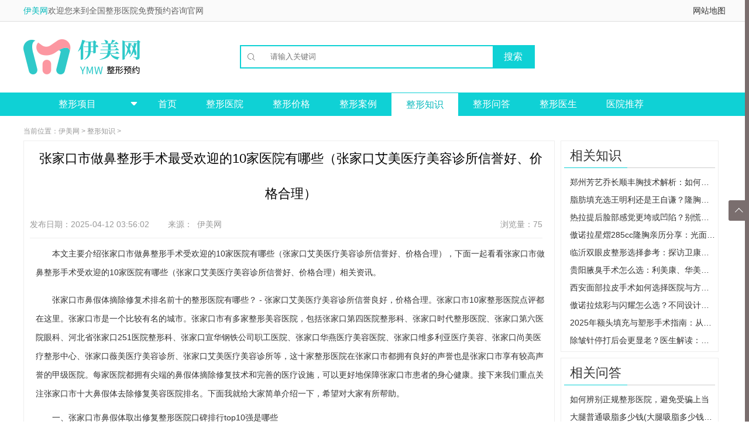

--- FILE ---
content_type: text/html
request_url: https://zhengxinmeirong.com/zhishi/130818.html
body_size: 13191
content:
<!DOCTYPE html>
<html lang="en">
<head>
    <meta charset="UTF-8">
	<meta http-equiv="Cache-Control" content="no-transform" />
	<meta http-equiv="Cache-Control" content="no-siteapp" />	
	<title>张家口市做鼻整形手术最受欢迎的10家医院有哪些（张家口艾美医疗美容诊所信誉好、价格合理） - 伊美网</title>
	<link rel="alternate" media="only screen and(max-width: 640px)" href="https://m.zhengxinmeirong.com/zhishi/130818.html">
	<meta name="mobile-agent" content="format=html5;url=http://m.zhengxinmeirong.com/zhishi/130818.html">	
	<meta name="keywords" content="张家口,医院,整形,美容,医疗" />
	<meta name="description" content="本文主要介绍张家口市做鼻整形手术受欢迎的10家医院有哪些（张家口艾美医疗美容诊所信誉好、价格合理），下面一起看看张家口市做鼻整形手术受欢迎的10家医院有哪些（张家口艾美" />
    <link rel="stylesheet" href="/css/base.css">
    <link rel="stylesheet" href="/css/iconfont.css">
    <link rel="stylesheet" href="/css/l_mr.css">
    <link rel="stylesheet" href="/css/top_bottom.css">
	<link rel="stylesheet" type="text/css" href="/css/new.css"/>
	
<!--tongji-->	
<script>
var _hmt = _hmt || [];
(function() {
  var hm = document.createElement("script");
  hm.src = "https://hm.baidu.com/hm.js?797326843c55f85c4cf001ce7f1bdc0f";
  var s = document.getElementsByTagName("script")[0]; 
  s.parentNode.insertBefore(hm, s);
})();
</script>
<!--tongji-->
<!--toutiao-->	
<script>
(function(){
var el = document.createElement("script");
el.src = "https://lf1-cdn-tos.bytegoofy.com/goofy/ttzz/push.js?8a13ddc63257f2bca7daa3963ca6cc666e209d74d6fcc4bf186b103c15fa43bedb92f43d4b1c8ff14071b55e1e71da09d918f66d1949fb3b81012c4e4e9e4a34644f149b0c276c07ebf664bf3622e408";
el.id = "ttzz";
var s = document.getElementsByTagName("script")[0];
s.parentNode.insertBefore(el, s);
})(window)
</script>
<!--toutiao-->	

<script> (function(){if(navigator.userAgent.match(/(phone|pad|pod|iPhone|iPod|ios|iPad|Android|BlackBerry)/i)){window.location.href="https://m.zhengxinmeirong.com/zhishi/130818.html";}})();
</script>

</head>
<body>
<div>
<div class="f-top clearfix">
    <div class="f-headbg">
        <div class="header_top cen1200">
            <div class="lef">
                <span>
                    <a href="/" title="伊美网" style="color:#06babc;">伊美网</a>欢迎您来到全国整形医院免费预约咨询官网
                </span>
            </div>
            <div class="rig">
                <ul>                  
					<li><a href="/map/" target="_blank" >网站地图</a></li>
                </ul>
            </div>
        </div>
    </div>
	
    <div class="f-head2 clearfix">
        <a href="/" title="伊美整形网" class="fl"><img src="/images/logo1.png" alt="伊美整形网"/></a>
        <div class="fl f-style1 cp">
        </div>
        <div class="f-style3 fl clearfix mt30px relative">
            <form action="https://www.zhengxinmeirong.com/plus/search.php" >
                <div class="relative clearfix f-input-on">

					<span class="iconfont1">&#xe603;</span>
                    <input type="submit" value='搜索' class="f-style4 cp tc" name="sub">
                    <input type="text" placeholder="请输入关键词" name="keyword" autocomplete="off" class="f-style2 pl25px" id="bdcsMain"/>

                </div>
			
			<!--				
                <ul class="f-datalist none">
                    <li><a href="/searho/丰胸.html" target="_blank" title="丰胸">丰胸</a></li>
                    <li><a href="/searho/瘦腿.html" target="_blank" title="瘦腿">瘦腿</a></li>
                    <li><a href="/searho/隆鼻.html" target="_blank" title="隆鼻">隆鼻</a></li>
                    <li><a href="/searho/丰臀.html" target="_blank" title="丰臀">丰臀</a></li>
                    <li><a href="/searho/双眼皮.html" target="_blank" title="双眼皮">双眼皮</a></li>
                </ul>-->
            </form>
            <!--
            <p class="f-style6">
                <a href="" target="_blank" title="" class=""></a>
                <a href="" target="_blank" title=""></a>
            </p>-->
        </div>

	
    </div><!--f-head2 End-->

    <div class="f-navbg">
        <div class="f-nav clearfix">
            <div class="fl f-h3 f-nav-2">
                <a href="/project/" style="color: #ffffff">
                    <span class="tc block clearfix">
                        整形项目
						<span class="iconfont2">&#xe600;</span>
                    </span>
                </a>
<ul class="f-list1">
				    <!--眼部整形-->
                    <li>
                        <a target="_blank" href="/eye/" title="眼部整形" class="block f-list-a">
                            <img src="/images/f-yanjing.png" height="20px" alt="眼部整形" style="vertical-align: middle;">眼部整形<span class="fc fr pr15px">></span>
                        </a>
                        <div class="f-nav2">
                            <div class="fl f-nav2-l">
                                <p class="f-style8 clearfix">
                                        <a target="_blank" href="/eye/doueye/" title="双眼皮">
                                            <span class="block f-style7 pl20px pt20px fl">双眼皮</span>
                                        </a>
                                </p>
                                    <p class="f-style9">
                                        <a href="/eye/doueye/maixian/" title="埋线双眼皮">埋线双眼皮</a>
										<a href="/eye/doueye/quanqie/" title="全切双眼皮">全切双眼皮</a>                                    
									</p>
									
                                <p class="f-style8 clearfix">
                                        <a target="_blank" href="/eye/canthus/" title="开眼角">
                                            <span class="block f-style7 pl20px pt20px fl">开眼角</span>
                                        </a>
                                </p>
                                    <p class="f-style9">
                                        <a href="/eye/canthus/nei/" title="开内眼角">开内眼角</a>
										<a href="/eye/canthus/wai/" title="开外眼角">开外眼角</a>                                    
									</p>        

                                <p class="f-style8 clearfix">
                                        <a target="_blank" href="/eye/pouch/" title="去眼袋">
                                            <span class="block f-style7 pl20px pt20px fl">去眼袋</span>
                                        </a>
                                </p>
                                    <p class="f-style9">
                                        <a href="/eye/pouch/waiqie/" title="外切去眼袋">外切去眼袋</a>
										<a href="/eye/pouch/neiqie/" title="内切去眼袋">内切去眼袋</a>    
                                        <a href="/eye/pouch/jiguang/" title="激光去眼袋">激光去眼袋</a> 										
									</p>  									
							</div>
                        </div>
                    </li>
					<!--鼻部整形-->
                    <li>
                        <a target="_blank" href="/nose/" title="鼻部整形" class="block f-list-a">
                            <img src="/images/f-bizi.png"  height="20px" alt="鼻部整形" style="vertical-align: middle;">鼻部整形<span class="fc fr pr15px">></span>
                        </a>
                        <div class="f-nav2">
                            <div class="fl f-nav2-l">
                                <p class="f-style8 clearfix">
                                        <a target="_blank" href="/nose/rhinoplty/" title="隆鼻">
                                            <span class="block f-style7 pl20px pt20px fl">隆鼻</span>
                                        </a>
                                </p>
                                    <p class="f-style9">
                                        <a href="/nose/rhinoplty/pengti/"     title="膨体隆鼻">膨体隆鼻</a>
                                        <a href="/nose/rhinoplty/guijiao/"    title="硅胶隆鼻">硅胶隆鼻</a>
										<a href="/nose/rhinoplty/ziti/"       title="自体软骨隆鼻">自体软骨隆鼻</a>
										<a href="/nose/rhinoplty/boliaosuan/" title="玻尿酸注射隆鼻">玻尿酸注射隆鼻</a>
									</p>
							</div>
                        </div>
                    </li>
					
					<!--胸部整形-->
                    <li>
                        <a target="_blank" href="/chest/" title="胸部整形" class="block f-list-a">
                            <img src="/images/f-daxiong.png"  height="20px" alt="胸部整形" style="vertical-align: middle;">胸部整形<span class="fc fr pr15px">></span>
                        </a>
                        <div class="f-nav2">
						
                            <div class="fl f-nav2-l">
                                <p class="f-style8 clearfix">
                                        <a target="_blank" href="/chest/humpingbreast/" title="隆胸">
                                            <span class="block f-style7 pl20px pt20px fl">隆胸</span>
                                        </a>
                                </p>
                                    <p class="f-style9">
                                        <a href="/chest/humpingbreast/jiati/" title="假体隆胸">假体隆胸</a>
										<a href="/chest/humpingbreast/ziti/"  title="自体脂肪隆胸">自体脂肪隆胸</a>
									</p>

							

                                <p class="f-style8 clearfix">
                                        <a target="_blank" href="/chest/xiachui/" title="乳房下垂矫正">
                                            <span class="block f-style7 pl20px pt20px fl">乳房下垂矫正</span>
                                        </a>
                                </p>
                                    <p class="f-style9">
                                        <a href="/chest/xiachui/xiufu/" title="乳房下垂矫正修复">乳房下垂矫正修复</a>
									</p>



                                <p class="f-style8 clearfix">
                                        <a target="_blank" href="/chest/suoxiao/" title="巨乳缩小">
                                            <span class="block f-style7 pl20px pt20px fl">巨乳缩小</span>
                                        </a>
                                </p>
                                    <p class="f-style9">
                                        <a href="/chest/suoxiao/xiufu/" title="巨乳缩小失败修复">巨乳缩小失败修复</a>
										<a href="/chest/suoxiao/chouzhi/" title="抽脂缩小巨乳">抽脂缩小巨乳</a>
									</p>



                                <p class="f-style8 clearfix">
                                        <a target="_blank" href="/chest/polymastie/" title="去副乳">
                                            <span class="block f-style7 pl20px pt20px fl">去副乳</span>
                                        </a>
                                </p>
                                    <p class="f-style9">
                                        <a href="/chest/polymastie/xiufu/" title="去副乳失败修复">去副乳失败修复</a>
										<a href="/chest/polymastie/xizhi/" title="吸脂去副乳">吸脂去副乳</a>
									</p>
							</div>	
							
                        </div>
                    </li>					

					<!--面部轮廓-->
                    <li>
                        <a target="_blank" href="/face/" title="面部整形" class="block f-list-a">
                            <img src="/images/f-shoulian.png"  height="20px" alt="面部整形" style="vertical-align: middle;">面部整形<span class="fc fr pr15px">></span>
                        </a>
                        <div class="f-nav2">
                            <div class="fl f-nav2-l">
                                <p class="f-style8 clearfix">
                                        <a target="_blank" href="/face/thinface/" title="瘦脸">
                                            <span class="block f-style7 pl20px pt20px fl">瘦脸</span>
                                        </a>
                                </p>
                                    <p class="f-style9">
                                        <a href="/face/thinface/shoulianzhen/" title="瘦脸针">瘦脸针</a>
                                        <a href="/face/thinface/xizhi/"        title="吸脂瘦脸">吸脂瘦脸</a>
										<a href="/face/thinface/mogu/"         title="磨骨瘦脸">磨骨瘦脸</a>
										<a href="/face/thinface/rongzhi/"      title="溶脂瘦脸">溶脂瘦脸</a>
										<a href="/face/thinface/qujiazhidian/" title="去颊脂垫">去颊脂垫</a>
										<a href="/face/thinface/xiufu/"        title="瘦脸失败修复">瘦脸失败修复</a>
									</p>

							

                                <p class="f-style8 clearfix">
                                        <a target="_blank" href="/face/forehead/" title="丰额头">
                                            <span class="block f-style7 pl20px pt20px fl">丰额头</span>
                                        </a>
                                </p>
                                    <p class="f-style9">
                                        <a href="/face/forehead/jiati/"      title="假体丰额头">假体丰额头</a>
                                        <a href="/face/forehead/ziti/"       title="自体脂肪丰额头">自体脂肪丰额头</a>
										<a href="/face/forehead/boliaosuan/" title="玻尿酸丰额头">玻尿酸丰额头</a>
									</p>
	

                                <p class="f-style8 clearfix">
                                        <a target="_blank" href="/face/applemuscle/" title="丰苹果肌">
                                            <span class="block f-style7 pl20px pt20px fl">丰苹果肌</span>
                                        </a>
                                </p>
                                    <p class="f-style9">
                                        <a href="/face/applemuscle/ziti/"       title="自体脂肪丰苹果肌">自体脂肪丰苹果肌</a>
                                        <a href="/face/applemuscle/boliaosuan/" title="玻尿酸丰苹果肌">玻尿酸丰苹果肌</a>
									</p>


                                <p class="f-style8 clearfix">
                                        <a target="_blank" href="/face/chin/" title="减双下巴">
                                            <span class="block f-style7 pl20px pt20px fl">减双下巴</span>
                                        </a>
                                </p>
                                    <p class="f-style9">
                                        <a href="/face/chin/jiati/"       title="假体垫下巴">假体垫下巴</a>
										<a href="/face/chin/boliaosuan/"  title="玻尿酸垫下巴">玻尿酸垫下巴</a>
										<a href="/face/chin/ziti/"        title="自体脂肪隆下巴">自体脂肪隆下巴</a>
										<a href="/face/chin/jiaozheng/"   title="下巴矫正">下巴矫正</a>
										<a href="/face/chin/xizhi/"       title="下巴吸脂">下巴吸脂</a>
										<a href="/face/chin/jiguang/"     title="激光溶脂减下巴">激光溶脂减下巴</a>
										<a href="/face/chin/xiufu/"       title="减双下巴失败修复">减双下巴失败修复</a>
									</p>
							</div>
							
                        </div>
                    </li>
					<!--吸脂塑形-->
                    <li>
                        <a target="_blank" href="/bodycare/" title="吸脂塑形" class="block f-list-a">
                            <img src="/images/f-fengtun.png"  height="20px" alt="吸脂塑形" style="vertical-align: middle;">吸脂塑形<span class="fc fr pr15px">></span>
                        </a>
                        <div class="f-nav2">
                            <div class="fl f-nav2-l">

                                <p class="f-style8 clearfix">
                                        <a target="_blank" href="/bodycare/beibu/" title="背部吸脂">
                                            <span class="block f-style7 pl20px pt20px fl">背部吸脂</span>
                                        </a>
                                </p>

                                <p class="f-style8 clearfix">
                                        <a target="_blank" href="/bodycare/datui/" title="大腿吸脂">
                                            <span class="block f-style7 pl20px pt20px fl">大腿吸脂</span>
                                        </a>
                                </p>	

                                <p class="f-style8 clearfix">
                                        <a target="_blank" href="/bodycare/xiaotui/" title="小腿吸脂">
                                            <span class="block f-style7 pl20px pt20px fl">小腿吸脂</span>
                                        </a>
                                </p>

                                <p class="f-style8 clearfix">
                                        <a target="_blank" href="/bodycare/shoubi/" title="手臂吸脂">
                                            <span class="block f-style7 pl20px pt20px fl">手臂吸脂</span>
                                        </a>
                                </p>

                                <p class="f-style8 clearfix">
                                        <a target="_blank" href="/bodycare/fubu/" title="腹部吸脂">
                                            <span class="block f-style7 pl20px pt20px fl">腹部吸脂</span>
                                        </a>
                                </p>
								
                                <p class="f-style8 clearfix">
                                        <a target="_blank" href="/bodycare/tunbu/" title="臀部吸脂">
                                            <span class="block f-style7 pl20px pt20px fl">臀部吸脂</span>
                                        </a>
                                </p>
																
							</div>
							
                        </div>
                    </li>						
					<!--毛发移植-->
                    <li>
                        <a target="_blank" href="/hair/" title="毛发" class="block f-list-a">
                            <img src="/images/f-toufa.png"  height="20px" alt="毛发" style="vertical-align: middle;">毛发<span class="fc fr pr15px">></span>
                        </a>
                        <div class="f-nav2">
                            <div class="fl f-nav2-l">
                                <p class="f-style8 clearfix">
                                        <a target="_blank" href="/hair/cure/" title="治疗脱发">
                                            <span class="block f-style7 pl20px pt20px fl">治疗脱发</span>
                                        </a>
                                </p>
                                    <p class="f-style9">
                                        <a href="/hair/cure/toufa/"     title="头发种植">头发种植</a>
									</p>
                                <p class="f-style8 clearfix">
                                        <a target="_blank" href="/hair/body/" title="身体毛发种植">
                                            <span class="block f-style7 pl20px pt20px fl">身体毛发种植</span>
                                        </a>
                                </p>
                                    <p class="f-style9">
                                        <a href="/hair/body/simi/"     title="私密毛发种植">私密毛发种植</a>
										<a href="/hair/body/xiongmao/"     title="胸毛种植">胸毛种植</a>
									</p>									
                                <p class="f-style8 clearfix">
                                        <a target="_blank" href="/hair/face/" title="面部毛发种植">
                                            <span class="block f-style7 pl20px pt20px fl">面部毛发种植</span>
                                        </a>
                                </p>
                                    <p class="f-style9">
                                        <a href="/hair/face/jiemao/"     title="睫毛种植">睫毛种植</a>
										<a href="/hair/face/meimao/"     title="眉毛种植">眉毛种植</a>
										<a href="/hair/face/huxu/"     title="胡须种植">胡须种植</a>
										<a href="/hair/face/fajixian/"     title="发际线种植">发际线种植</a>
										<a href="/hair/face/binjiao/"     title="鬓角种植">鬓角种植</a>
										<a href="/hair/face/meirenjian/"     title="美人尖种植">美人尖种植</a>
									</p>		
                                <p class="f-style8 clearfix">
                                        <a target="_blank" href="/hair/lose/" title="脱毛">
                                            <span class="block f-style7 pl20px pt20px fl">脱毛</span>
                                        </a>
                                </p>
                                    <p class="f-style9">
                                        <a href="/hair/lose/jiguang/"     title="激光脱毛">激光脱毛</a>
										<a href="/hair/lose/bingdian/"    title="冰点脱毛">冰点脱毛</a>
									</p>									
							</div>
                        </div>
                    </li>	

					<!--磨骨削骨-->
                    <li>
                        <a target="_blank" href="/mogu/" title="磨骨削骨" class="block f-list-a">
                            <img src="/images/f-shoulian.png"  height="20px" alt="磨骨削骨" style="vertical-align: middle;">磨骨削骨<span class="fc fr pr15px">></span>
                        </a>
                        <div class="f-nav2">
                            <div class="fl f-nav2-l">
							</div>
                        </div>
                    </li>					
     
				</ul>
            </div>
            <ul class="fl f-nav1 clearfix ul_li">
				<li><a class="" href="/" title="伊美网">首页</a></li>
				  
				   <li><a class="" href='https://www.zhengxinmeirong.com/hospital/'>整形医院</a></li>
				  
				   <li><a class="" href='https://www.zhengxinmeirong.com/price/'>整形价格</a></li>
				  
				   <li><a class="" href='https://www.zhengxinmeirong.com/anli/'>整形案例</a></li>
				  <li><a href='https://www.zhengxinmeirong.com/zhishi/' class='f-navcurrent'>整形知识</a></li>
				   <li><a class="" href='https://www.zhengxinmeirong.com/wenda/'>整形问答</a></li>
				  
				   <li><a class="" href='https://www.zhengxinmeirong.com/doctor/'>整形医生</a></li>
				  
				<li><a class="" href='/tuijian/'>医院推荐</a></li> 
        <!--    <li><a href="javascript:;" id="mqBtn" class="mqBtn" rel="nofollow">预约咨询</a></li>-->
            </ul>
        </div>
    </div>
</div>     
<!--开始-->	
    <div id="l-hospital" class="clearfix">
        <div class="l-content l-encyclo clearfix mt10px">
            <p class="l-place f12px light-gray lh30px pl15px">当前位置：<a href='/'>伊美网</a> > <a href='https://www.zhengxinmeirong.com/zhishi/'>整形知识</a> > </p>

            <div class="l-left l-ency_detail_left clearfix fl pl10px pr10px mr10px border">
			
                <h1 class="lh60px f22px black pl5px clearfix tc">张家口市做鼻整形手术最受欢迎的10家医院有哪些（张家口艾美医疗美容诊所信誉好、价格合理）</h1>
				
                <div class="l-aside clearfix ml10px mr10px border-b f12x light-gray lh45px l-collect-js">
                    <span class="fl">发布日期：2025-04-12 03:56:02&nbsp; &nbsp; &nbsp; &nbsp; 来源：<a href="/" class="light-gray">伊美网</a></span>
                    <span class="fr">
                        浏览量：75
                    </span>
                </div>
				
                <div class="pl10px mt10px" style="text-indent:2em;">
				<p>本文主要介绍张家口市做鼻整形手术受欢迎的10家医院有哪些（张家口艾美医疗美容诊所信誉好、价格合理），下面一起看看张家口市做鼻整形手术受欢迎的10家医院有哪些（张家口艾美医疗美容诊所信誉好、价格合理）相关资讯。</p>
<p>
张家口市鼻假体摘除修复术排名前十的整形医院有哪些？ - 张家口艾美医疗美容诊所信誉良好，价格合理。张家口市10家整形医院点评都在这里。张家口市是一个比较有名的城市。张家口市有多家整形美容医院，包括张家口第四医院整形科、张家口时代整形医院、张家口第六医院眼科、河北省张家口251医院整形科、张家口宣华钢铁公司职工医院、张家口华燕医疗美容医院、张家口维多利亚医疗美容、张家口尚美医疗整形中心、张家口薇美医疗美容诊所、张家口艾美医疗美容诊所等，这十家整形医院在张家口市都拥有良好的声誉也是张家口市享有较高声誉的甲级医院。每家医院都拥有尖端的鼻假体摘除修复技术和完善的医疗设施，可以更好地保障张家口市患者的身心健康。接下来我们重点关注张家口市十大鼻假体去除修复美容医院排名。下面我就给大家简单介绍一下，希望对大家有所帮助。
</p>
<p>
 <h2>一、张家口市鼻假体取出修复整形医院口碑排行top10强是哪些</h2>
</p>
<p>
 张家口市第四医院整形外科
</p>
<p>
张家口时代整形医院
</p>
<p>
张家口市第六医院眼科
</p>
<p>
河北省张家口251医院整形美容外科
</p>
<p>
张家口宣化钢铁公司职工医院
</p>
<p>
张家口华严医疗美容医院
</p>
<p>
张家口维多利亚医疗美容
</p>
<p>
张家口尚美医疗整形中心
</p>
<p>
张家口美丽医疗美容诊所
</p>
<p>
张家口艾美医疗美容诊所
</p>
<p>
 <h2>二、张家口市鼻假体取出修复整形医院详情简介</h2>
</p>
<p>
 <h3>1。张家口市第四医院整形美容科</h3>
<p>
 张家口第四医院整形外科概况：经卫生部门直接批准设立。被业界誉为“医学美容科技”品牌。交通十分便利。医院有四个院区。技术投入，系统科学组织网络营销，尤其擅长光子嫩肤技术，不断更新自身技术和审美意识，全面启动国际医疗服务质量标准认证（JCI认证），为患者医疗提供安全保障治疗。我们永远追求“提供整形美容服务和皮肤健康服务”为宗旨。因此得到了客户及业界同行的认可。
</p>
<p>
专业项目：鼻假体去除及修复、射频溶脂瘦大腿、眉毛整形及修复、面部玻尿酸填充
</p>
<p>
 <h3>2。张家口时光整形医院</h3>
<p>
 张家口时代整形医院概况：医院与韩国医学美容协会有深度合作。位于张家口市中心。为求美者创造一个干净、舒适的手术环境，应用国际先进的VPI数字化整形技术。不断聚集医疗美容行业的先进技术和高素质人才，凭借雄厚的技术实力和五星级的环境，结合东方美学设计理念，为客户提供民族化、高品质的医疗美容服务。 2001年，我们成为全国第一家通过ISO9001质量管理体系的企业。是一家经过认证的中医医院，医院科室较多。开创了点阵射频技术新时代，术后效果更美好，以优质的服务理念。
</p>
<p>
擅长：鼻假体摘除修复、乳房下垂整形、皮肤美白、畸形鼻整形
</p>
<p>
 <h3>3。张家口市第六医院眼科</h3>
<p>
 张家口市第六医院眼科概况：迪美医疗美容连锁拥有一大批来自韩国、张家口市、日本、美国等国际知名专家，位于张家口市繁华中心，总面积9214.74平方米。精湛的整形技术多次赢得业界赞誉，注重细节，秉承“患者要求高于一切，团队医疗”的品牌文化，其中几分来自于系统学习和专业培训，并努力为服务美丽人们创造了更多优质的整形解决方案。医院设立形象设计师和高端外科病房。治疗效果良好，能有效满足广大爱美人士的日常美容需求。他们也获得了一颗勇于改变、独立自信的心。
</p>
<p>
专长：鼻假体去除及修复、面部激光脱毛、胶原蛋白去除鼻唇沟、鱼尾纹治疗
</p>
<h3>4。河北省张家口251医院整形美容外科</h3>
<p>
 河北省张家口251医院整形外科概况：经张家口省卫生厅批准成立，已成为服务广大人群的大型专业整形机构。医院总绿化面积5408平方米。医疗技术完全先进，有规划。医院拥有完善的医疗体系，投入巨资引进国际一流的美容整形设备，并组建了一支成熟的整形专家团队为核心。自成立以来，临床经验中普遍未发生医疗事故。此类美容原理引进了国际先进的治疗方法，其帮助人体自发增殖的新胶原蛋白医学认证技术，在全国44家同类型中医药研究单位中被自治区中医药管理局评为。
</p>
<p>
专长：鼻假体去除及修复、眉毛矫正、耳部整形、胶原蛋白去除鱼尾纹
</p>
<p>
 <h3>5。张家口宣化钢铁公司职工医院</h3>
<p>
张家口宣化钢铁公司职工医院概况：是张家口市一家坚持大众整形技术和良好服务理念的相关专业医疗美容医院。坚持以科技实现自身卓越的品牌发展。环境舒适干净，面积500平方米。所以多年来，医院的技术实力一直非常雄厚。它首次提出了“三个满意度”的概念：顾客满意度、观众满意度、外科医生满意度。医院不断引进世界一流的高端设备。它汇集了世界一流的整形外科专家，可以进行各种皮肤手术。皮瓣、组织瓣治疗各种疤痕挛缩引起的畸形，已成功实施美容整形手术近3万例。医院秉承“让求美者更美丽、更年轻”的永恒使命，获得众多赞誉。
</p>
<p>
专长：鼻假体去除修复、皮下剥离去眼袋、轻度鼻翼缺损修复、彩光嫩肤去除黑眼圈
</p>
<p>
 <h3>6。张家口华妍医疗美容医院</h3>
<p>
 张家口华严医疗美容医院概况：2010年成为卫生部批准的重点专业建设项目。医院的各种特色项目和缝合技术也是医院的亮点。它在张家口市建立了品牌整形美容机构，所有手术室都是细菌的家园。是一个无菌的独立空间，拥有3间现代化、标准的超纯净手术室。数以千计的学生学习、学习。传承布拉格精准艺术与美学的工匠精神，专业从事各类医疗整形及皮肤美容项目。医院致力于安全、专业的整形美容业务，打造高品质的手术理念，方便您来店享受服务，也深受广大爱美人士的喜爱。
</p>
<p>
擅长：鼻假体摘除及修复、脸颊下垂提拉手术、玻尿酸丰胸手术、激光去除红血丝
</p>
<p>
 <h3>7。张家口维多利亚医疗美容</h3>
<p>
张家口维多利亚医疗美容概况：该院整形美容外科以烧伤整形为主。肩负着“成为中国受人尊敬的医美连锁品牌”的使命，能为爱美人士提供更舒适的治疗空间。医院总面积4900平方米，在医疗技术上也进行创新，提供百余项医疗整形美容服务。设备齐全，安全保障高标准。凭借精湛的技术和艺术家的审美意识，医院可以根据求美者的需求进行定制。整形方案，专家临床经验丰富，医院目前还具备高难度4级手术资质，首创采用无菌紫外线对治疗室进行消毒，得到众多美容客户的支持和好评
</p>
<p>
专长：鼻假体取出修复、唇腭裂歪鼻手术、双美胶原蛋白、哪家医院可以做耳朵整形手术？
</p>
<p>
 <h3>8。张家口尚美医整形美容中心</h3>
<p>
 张家口尚美医疗整形中心简介：是张家口市官方批准的整形美容专科美容机构。按照整形医院标准建设，为患者提供安全的手术环境。医疗面积2000平方米，技术精湛。凭借新的医疗技术，医院将不断引进一些先进的治疗设备，重点解决各种皮肤问题。拥有四级（高难度）整形资质。自成立以来，始终倡导自然之美的理念。每年还会在全国各地进行学术交流，积极倡导定制化、私人眼科医疗美容服务，并获得了很多满意的结果
</p>
<p>
专长：鼻假体摘除修复、硅胶鼻、C6祛斑、阴唇美容
</p>
<h3>9。张家口薇美医疗美容诊所</h3>
<p>
张家口美丽医疗美容诊所概况：医院医生均为具有丰富临床经验的博士、硕士。医院的位置也比较繁华。按照中国第三代标准医疗美容店设计装修，拥有数千平方米的医疗空间，不断改进和优化我们掌握的先进技术。同时引进了多种国内外大型先进仪器设备，建立了强大的医疗美容团队，还经营面部年轻化服务。化疗与面部微整形，爱上非手术医美！医疗美容，也是张家口当地的一家医院。医院坚持为女性服务，得到了社会各界的认可和广泛赞誉。
</p>
<p>
擅长：鼻假体摘除修复、左耳畸形手术、血浆溶脂瘦脸、射频溶脂瘦小腹
</p>
<p>
 <h3>10。张家口爱美医疗美容门诊部</h3>
<p>
 张家口艾美医疗美容诊所概况：是新疆开展整形美容及其他整形项目的专业医院之一。打造了中国好的医美连锁品牌，让所有手术都在无菌环境下进行。运营方面，我们开展了许多有特色的整形项目。应用国际先进技术，不断引进先进设备和一大批技术水平精湛的优秀医疗人才。我们现已建立了国内先进的骨科诊所和国内先进的白癜风治疗研究中心，一人一门诊、一治疗室、一名医生、一名助理、一用一消毒。力求为国内美容爱好者提供更先进、安全的诚信服务，同时也将参与各种学术交流。
</p>
<p>
擅长：鼻假体摘除修复、烧伤疤痕修复手术、射频去除额头皱纹、面部胎记治疗
</p>
<p>
以上就是为大家介绍张家口市鼻假体摘除修复整形医院信誉排名前10名的情况。事实上，每家整形医院在鼻假体取出修复手术方面都有自己的技术特点和风格。其中，张家口爱美医疗美容门诊部是一家特色突出的机构。建议您到张家口市几家鼻假体摘除修复整形医院就诊。希望每一位小仙女都能通过鼻假体摘除修复手术获得好的效果。
</p>
<p>了解更多张家口市做鼻整形手术受欢迎的10家医院有哪些（张家口艾美医疗美容诊所信誉好、价格合理）相关内容请关注本站点。</p>
                </div>

                <div class="l-passage">
                    <p>上一篇：<a href='https://www.zhengxinmeirong.com/zhishi/130817.html'>上海哪家整形医院好（上海哪家整形医院好最有名）</a> </p>
                    <p>下一篇：<a href='https://www.zhengxinmeirong.com/zhishi/130819.html'>南昌鼻梁塌陷最受欢迎的十大整形医院 南昌荣美汇美尔医疗美容医院的网友表示 评论太真实了</a> </p>
                </div>
            </div>
            <!--右侧开始-->
            <div class="l-right fl l-ency_detail_right">
                <div class="border mb10px">
                    <h2><span>相关知识</span></h2>
                    <ul class="l-ed_Rhot">
					<li class="ellipsis">
                                <a href="https://www.zhengxinmeirong.com/zhishi/248636.html" class="block ellipsis" title="郑州芳艺乔长顺丰胸技术解析：如何选择技术稳、审美在线的胸部整形医生？">郑州芳艺乔长顺丰胸技术解析：如何选择</a>
                        </li>
<li class="ellipsis">
                                <a href="https://www.zhengxinmeirong.com/zhishi/248635.html" class="block ellipsis" title="脂肪填充选王明利还是王自谦？隆胸选前者面部选后者攻略与价格解析">脂肪填充选王明利还是王自谦？隆胸选前</a>
                        </li>
<li class="ellipsis">
                                <a href="https://www.zhengxinmeirong.com/zhishi/248634.html" class="block ellipsis" title="热拉提后脸部感觉更垮或凹陷？别慌！分析常见原因与十天后的有效补救方法">热拉提后脸部感觉更垮或凹陷？别慌！分</a>
                        </li>
<li class="ellipsis">
                                <a href="https://www.zhengxinmeirong.com/zhishi/248633.html" class="block ellipsis" title="傲诺拉星熠285cc隆胸亲历分享：光面假体手感柔软真实，胸部弧度自然无假体感的塑形体会">傲诺拉星熠285cc隆胸亲历分享：光面假体</a>
                        </li>
<li class="ellipsis">
                                <a href="https://www.zhengxinmeirong.com/zhishi/248632.html" class="block ellipsis" title="临沂双眼皮整形选择参考：探访卫康医院龚祥医生技术特色与口碑反馈，附眼修复案例解析">临沂双眼皮整形选择参考：探访卫康医院</a>
                        </li>
<li class="ellipsis">
                                <a href="https://www.zhengxinmeirong.com/zhishi/248631.html" class="block ellipsis" title="贵阳腋臭手术怎么选：利美康、华美紫馨、美贝尔三家医院技术价格对比与术后护理指南">贵阳腋臭手术怎么选：利美康、华美紫馨</a>
                        </li>
<li class="ellipsis">
                                <a href="https://www.zhengxinmeirong.com/zhishi/248630.html" class="block ellipsis" title="西安面部拉皮手术如何选择医院与方式？解读手术差异、恢复时间及详细费用参考">西安面部拉皮手术如何选择医院与方式？</a>
                        </li>
<li class="ellipsis">
                                <a href="https://www.zhengxinmeirong.com/zhishi/248629.html" class="block ellipsis" title="傲诺拉炫彩与闪耀怎么选？不同设计理念、适用人群解析，附北京上海整形医院医生推荐">傲诺拉炫彩与闪耀怎么选？不同设计理念</a>
                        </li>
<li class="ellipsis">
                                <a href="https://www.zhengxinmeirong.com/zhishi/248628.html" class="block ellipsis" title="2025年额头填充与塑形手术指南：从医院选择到恢复过程详细解答，附上海九院、北京八大处权威医生参考">2025年额头填充与塑形手术指南：从医院选</a>
                        </li>
<li class="ellipsis">
                                <a href="https://www.zhengxinmeirong.com/zhishi/248627.html" class="block ellipsis" title="除皱针停打后会更显老？医生解读：避免脸僵加速衰老的3个关键与恢复方法">除皱针停打后会更显老？医生解读：避免</a>
                        </li>

                    </ul>
                </div>
                <div class="border mb10px">
                    <h2><span>相关问答</span></h2>
                    <ul class="l-ed_Rhot">
					<li class="ellipsis">
                                <a href="https://www.zhengxinmeirong.com/wenda/67386.html" class="block ellipsis" title="如何辨别正规整形医院，避免受骗上当">如何辨别正规整形医院，避免受骗上当</a>
                        </li>
<li class="ellipsis">
                                <a href="https://www.zhengxinmeirong.com/wenda/67385.html" class="block ellipsis" title="大腿普通吸脂多少钱(大腿吸脂多少钱一个部位)">大腿普通吸脂多少钱(大腿吸脂多少钱一个</a>
                        </li>
<li class="ellipsis">
                                <a href="https://www.zhengxinmeirong.com/wenda/67382.html" class="block ellipsis" title="去韩国磨骨多少钱？全面介绍韩国整形市场的价格和风险">去韩国磨骨多少钱？全面介绍韩国整形市</a>
                        </li>
<li class="ellipsis">
                                <a href="https://www.zhengxinmeirong.com/wenda/67381.html" class="block ellipsis" title="南阳美容整形医院有哪些好的医院可以选择？">南阳美容整形医院有哪些好的医院可以选</a>
                        </li>
<li class="ellipsis">
                                <a href="https://www.zhengxinmeirong.com/wenda/67378.html" class="block ellipsis" title="上海韩镜整形医院微博官网介绍">上海韩镜整形医院微博官网介绍</a>
                        </li>
<li class="ellipsis">
                                <a href="https://www.zhengxinmeirong.com/wenda/67377.html" class="block ellipsis" title="上海瑞金南路整形医院（专业整形美容医院）">上海瑞金南路整形医院（专业整形美容医</a>
                        </li>
<li class="ellipsis">
                                <a href="https://www.zhengxinmeirong.com/wenda/67374.html" class="block ellipsis" title="上海正规整形医院三甲（提供专业的整形美容服务）">上海正规整形医院三甲（提供专业的整形</a>
                        </li>
<li class="ellipsis">
                                <a href="https://www.zhengxinmeirong.com/wenda/67373.html" class="block ellipsis" title="上海整形医院V3推美来H（带你了解最新的整形美容技术）">上海整形医院V3推美来H（带你了解最新的</a>
                        </li>
<li class="ellipsis">
                                <a href="https://www.zhengxinmeirong.com/wenda/67370.html" class="block ellipsis" title="国健整形医院长春哪里有？">国健整形医院长春哪里有？</a>
                        </li>
<li class="ellipsis">
                                <a href="https://www.zhengxinmeirong.com/wenda/67369.html" class="block ellipsis" title="嘉兴华山整形医院挂号攻略（一步一步教你如何快速挂到心仪的医生）">嘉兴华山整形医院挂号攻略（一步一步教</a>
                        </li>

                    </ul>
                </div>				
				            <div class="l-double l-hotdoc l-docborder relative pl5px pr5px">
                <h2>热门整形医院</h2>
				<dl class="border-b-dashed1 clearfix" style="padding-top:30px">
                            <dt>
                                <a href="https://www.zhengxinmeirong.com/hospital/1050.html">
                                    <img src="https://www.zhengxinmeirong.com/uploads/200211/1-20021115312V15.png" width="80px" height="80px"/>
                                </a>
                            </dt>
                            <dd class="ellipsis"><a href="https://www.zhengxinmeirong.com/hospital/1050.html">重庆当代整形美容医院</a></dd>
                            <dd class="ellipsis">地址：重庆市江北区观音桥西环路2号</dd>
                            <dd class="l-order m-yynone" data-hos="6425" >
                                <a href="javascript:;" id="mqBtn" class="mqBtn" rel="nofollow" style="border-radius: 4px;border: 1px solid #eee;">
                                    <span class="iconfont5">&#xe64a;</span>
                                    立即预约
                                </a>
                            </dd>
                    </dl>
<dl class="border-b-dashed1 clearfix" style="padding-top:30px">
                            <dt>
                                <a href="https://www.zhengxinmeirong.com/hospital/1400.html">
                                    <img src="https://www.zhengxinmeirong.com/uploads/200618/1-20061QJ242628.png" width="80px" height="80px"/>
                                </a>
                            </dt>
                            <dd class="ellipsis"><a href="https://www.zhengxinmeirong.com/hospital/1400.html">长沙开福区艾依美医学美容机构</a></dd>
                            <dd class="ellipsis">地址：长沙市开福区芙蓉中路一段191号好来登酒店12楼</dd>
                            <dd class="l-order m-yynone" data-hos="6425" >
                                <a href="javascript:;" id="mqBtn" class="mqBtn" rel="nofollow" style="border-radius: 4px;border: 1px solid #eee;">
                                    <span class="iconfont5">&#xe64a;</span>
                                    立即预约
                                </a>
                            </dd>
                    </dl>
<dl class="border-b-dashed1 clearfix" style="padding-top:30px">
                            <dt>
                                <a href="https://www.zhengxinmeirong.com/hospital/1861.html">
                                    <img src="https://www.zhengxinmeirong.com/uploads/200902/5-200Z21H431N9.jpg" width="80px" height="80px"/>
                                </a>
                            </dt>
                            <dd class="ellipsis"><a href="https://www.zhengxinmeirong.com/hospital/1861.html">武汉伊美尚整形医院</a></dd>
                            <dd class="ellipsis">地址：武汉中山大道1166号</dd>
                            <dd class="l-order m-yynone" data-hos="6425" >
                                <a href="javascript:;" id="mqBtn" class="mqBtn" rel="nofollow" style="border-radius: 4px;border: 1px solid #eee;">
                                    <span class="iconfont5">&#xe64a;</span>
                                    立即预约
                                </a>
                            </dd>
                    </dl>
						
			</div>
				            <div class="l-double l-hotdoc l-docborder relative pl5px pr5px">
                <h2>热门整形医生</h2>
				<dl class="border-b-dashed1 clearfix" style="padding-top:30px">
                            <dt>
                                <a href="https://www.zhengxinmeirong.com/doctor/1095.html">
                                    <img src="https://www.zhengxinmeirong.com/uploads/200225/1-200225144609195.png" width="80px" height="80px"/>
                                </a>
                            </dt>
                            <dd>
                                <span>
                                    <a href="https://www.zhengxinmeirong.com/doctor/1095.html" class="f16px pr5px">舒彬</a>主任医师                              
								</span>
                            </dd>
                            <dd class="ellipsis">北京壹加壹整形美容医院</dd>
                            <dd class="l-order m-yynone">
                                <a href="javascript:;" id="mqBtn" class="mqBtn" rel="nofollow" style="border-radius: 4px;border: 1px solid #eee;">
                                    <span class="iconfont5">&#xe64a;</span>
                                    立即预约
                                </a>
                            </dd>
                    </dl>
<dl class="border-b-dashed1 clearfix" style="padding-top:30px">
                            <dt>
                                <a href="https://www.zhengxinmeirong.com/doctor/1328.html">
                                    <img src="https://www.zhengxinmeirong.com/uploads/200527/1-20052G53649116.jpg" width="80px" height="80px"/>
                                </a>
                            </dt>
                            <dd>
                                <span>
                                    <a href="https://www.zhengxinmeirong.com/doctor/1328.html" class="f16px pr5px">金相泰（韩）</a>主诊医生                              
								</span>
                            </dd>
                            <dd class="ellipsis">上海艺星医疗美容医院</dd>
                            <dd class="l-order m-yynone">
                                <a href="javascript:;" id="mqBtn" class="mqBtn" rel="nofollow" style="border-radius: 4px;border: 1px solid #eee;">
                                    <span class="iconfont5">&#xe64a;</span>
                                    立即预约
                                </a>
                            </dd>
                    </dl>
<dl class="border-b-dashed1 clearfix" style="padding-top:30px">
                            <dt>
                                <a href="https://www.zhengxinmeirong.com/doctor/1176.html">
                                    <img src="https://www.zhengxinmeirong.com/uploads/200327/1-20032G4013Y49.png" width="80px" height="80px"/>
                                </a>
                            </dt>
                            <dd>
                                <span>
                                    <a href="https://www.zhengxinmeirong.com/doctor/1176.html" class="f16px pr5px">郭新雯</a>主任医师                              
								</span>
                            </dd>
                            <dd class="ellipsis">上海仁爱医院</dd>
                            <dd class="l-order m-yynone">
                                <a href="javascript:;" id="mqBtn" class="mqBtn" rel="nofollow" style="border-radius: 4px;border: 1px solid #eee;">
                                    <span class="iconfont5">&#xe64a;</span>
                                    立即预约
                                </a>
                            </dd>
                    </dl>
							
			</div>


            </div>
			<!--右侧结束-->
        </div>
    </div>
<!--结束-->	
<div class="footer" style="height:202px;padding-top:10px">
    <div class="bot">
        <div class="bim">
            <div class="cen1200">
                <div class="bot_top clearfix">
					<div class="bot_bot">
						<p class="pp1">本站声明：本站所载的各种信息和数据等仅供参考，本站不承担由此引起的法律责任；本站所有整形案例分享均由网友注册分享，伊美网并不对其版权性、准确性或完整性做任何保证，因信息不合理，不准确或版权肖像问题引起的任何纠纷，或不符合相关法律法规，本站可以沟通删除但不承担相应的法律责任。</p>
						<p class="pp2">Copyright @ 2025 zhengxinmeirong.com <a href="https://beian.miit.gov.cn" target="_blank" rel="nofollow" style="color:#ffffff66;" >蜀ICP备18004735号</a>
                          
                 
                      </p>
					</div>
                </div>
            </div>
        </div>
    </div>
</div>


<script type="text/javascript" src="/js/jquery.min.js"></script>

<script>
(function(){
var el = document.createElement("script");
el.src = "https://sf1-scmcdn-tos.pstatp.com/goofy/ttzz/push.js?8a13ddc63257f2bca7daa3963ca6cc666e209d74d6fcc4bf186b103c15fa43be554f48890dafc36da1907dfa41fcad586be46dc9ad56a27c95a2342422c7d6f417e38050aee08ed32b8b295facf19def";
el.id = "ttzz";
var s = document.getElementsByTagName("script")[0];
s.parentNode.insertBefore(el, s);
})(window)
</script>

<script>
(function(){
var src = "https://jspassport.ssl.qhimg.com/11.0.1.js?d182b3f28525f2db83acfaaf6e696dba";
document.write('<script src="' + src + '" id="sozz"><\/script>');
})();
</script>

<!--咨询JS-->
<script>
function setCookie(cname, cvalue, exdays) {
    var d = new Date();
    d.setTime(d.getTime()+(exdays*24*60*60*1000));
    var expires = "expires=" + d.toGMTString();
    document.cookie = cname + "=" + cvalue + "; " + expires;
}
function getCookie(cname) {
    var name = cname + "=";
    var ca = document.cookie.split(';');
    for(var i=0; i<ca.length; i++) {
        var c = ca[i].trim();
        if (c.indexOf(name)===0) return c.substring(name.length,c.length);
    }
    return "";
}
function randomString(e) {
    e = e || 32;
    var t = "ABCDEFGHJKMNPQRSTWXYZabcdefhijkmnprstwxyz2345678",
        a = t.length,
        n = "";
    for (i = 0; i < e; i++) n += t.charAt(Math.floor(Math.random() * a));
    return n
}
var qimoClientId = getCookie('qimoClientId');
if (!qimoClientId) {
    qimoClientId = randomString();
    setCookie('qimoClientId', qimoClientId, 1);
}
</script>

<script type='text/javascript' src='https://ykf-webchat.7moor.com/javascripts/7moorInit.js?accessId=7a89f0a0-62f6-11ec-a9ae-17f902c34b41&autoShow=false&language=ZHCN' async='async'>
</script>

<script>
//用户点击打开美洽
function openMEIQIA() {
      qimoChatClick();
}

 $('.show').on('click',function (e) {
    $('.center-tc').css('display','none');
       event.stopPropagation(); 
 });

 $('.tc-zx').on('click',function () {
        openMEIQIA();
     });
$('.mqBtn,.MqBtn').on('click',function () {
                        openMEIQIA();
                     });
</script>
<!--咨询JS-->

<!--360-->
<script>
(function(){
var src = "https://s.ssl.qhres2.com/ssl/ab77b6ea7f3fbf79.js";
document.write('<script src="' + src + '" id="sozz"><\/script>');
})();
</script>
<!--360-->
 <script>
        $(document).ready(function(){
            $(".drawer-toggle").on("click", showMenu);
            $(".popup-menu .bg").on("click", hideMenu);
            $(".popup-menu .bg").on("touchmove", hideMenu);
            $(".popup-menu .hd .icon-close").on("click", hideMenu);

            function showMenu(){
                $('.popup-menu').show();
                setTimeout(function() {
                    $('.popup-menu').addClass('activate');
                }, 50)
            }

            function hideMenu(){
                $('.popup-menu').removeClass('activate');
                setTimeout(function() {
                    $('.popup-menu').hide();
                }, 450)
            }
        });
    </script>
    
    
<div class="f-inner">
    <div class="f-side">
        <ul class="relative"><!--
            <li>
				<div class="f-weixin-show">
					<span class="f20px lh30px"><span class="iconfont">&#xe628;</span></span><img src="/images/f-weixin.png" alt="" class="f-weixin none"/>
				</div>
			</li>
            <li>
                <div class="sidebox sidebox1">
                    <span class="f20px lh30px"><span class="iconfont">&#xe606;</span></span>
                    <a>400-101-2843</a>
                </div>
            </li>-->
            <li><a href="javascript:goTop();" title="返回顶部"><div class="sidebox"><span class="f20px lh30px"><span class="iconfont">&#xe661;</span></span>返回顶部</div></a></li>
        </ul>
    </div>
</div>

<script src="/js/jquery-1.8.1.js"></script>
<script src="/js/top_bottom.js"></script>
<script src="/js/f_js.js"></script>

</div>
</body>
</html>

--- FILE ---
content_type: text/css
request_url: https://zhengxinmeirong.com/css/top_bottom.css
body_size: 3775
content:
/*CSS reset*/

/*******top*********/

/**head1**/
.lianjie li{float: left;margin-right: 30px;font-size: 14px;}

.f-top{
    font-size: 12px;
    color: #666;
    width: 100%;
    background: white;
}

.f-headbg{
    width: 100%;
    line-height: 34px;
    background-color: #fafafa;
    border-bottom: #dfdfdf 1px solid;
}
.f-head1{
    width:1200px;
    margin: 0 auto;
    /* overflow: hidden;*/
    zoom:1;
    background-color: #fafafa;
}
.f-abg a{
    text-align: center;
    width: 60px;
    display:inline-block;
}
.f-abg .f-app{
    display:inline-block;
    width: 80px;
    height: 30px;
    position: relative;
}
.f-app:hover{
    background-color: #fff;
    border: #eee 1px solid;
    border-bottom: none;
    border-top: none;
}
.f-app1{
    position: absolute;
    left: -1px;
    top: 30px;
    z-index: 300;
    display: none;
}
.f-appbor{
    border: #eee 1px solid;
    box-shadow:2px 2px 2px #ccc ;
    -webkit-box-shadow:2px 2px 2px #ccc;
    -moz-box-shadow:2px 2px 2px #ccc;
    border-top: none;
}

/**head2**/
.f-style1{
    display: block;
    margin-left: 50px;
    margin-top: 38px;
    position: relative;
    text-align: center;
}
.f-location-ab{
    width: 80px;
    height: 30px;
    line-height: 30px;
    font-size: 14px;
    position: absolute;
    left: 0;
    top: 0;
    background-color: #fff;
    z-index: 20;
    border: #fff 1px solid;
}
.f-location-ab1{
    border: #eee 1px solid;
    border-bottom: none;
}
.f-location{
    padding-left: 10px;
    padding-right:10px;
    width: 240px;
    background-color:#fff;
    border: #eee 1px solid;
    position: absolute;
    left: 0;
    top: 29px;
    display: none;
    z-index: 19;
}
.f-location a{
    float: left;
    width: 60px;
    height: 25px;
    line-height: 25px;
    text-align: center;
}
.f-location-bg{
    background-color: #ff6980;
    color: #fff !important;
    -webkit-border-radius: 5px;
    -moz-border-radius: 5px;
    border-radius: 5px;
}
.f-head2{
    width:1200px;
    height: 101px;
    margin: 0 auto;
    padding-bottom: 10px;
    padding-top: 10px;
}
.f-input-on{
    width: 100%;
    border: #0FD1D5 2px solid;
    padding-left: 20px;

}
.f-style2{
    float: left;
    width: 375px;
    height: 35px;
    border: none;
    outline: none !important;
    -webkit-appearance: none;
    text-indent:5px;
    font-family: "Helvetica Neue", Microsoft Yahei, STHeiTi, Arial, sans-serif, Helvetica, sans-serif;
}
.f-style3{
    margin-left: 120px;
    width: 480px;
}
.f-style4{
    float: right;
    width: 70px;
    line-height: 36px;
    background-color: #0FD1D5;
    border: none;
    color: #fff !important;
    font-size: 16px;
}
.f-style5{
    font-size: 14px;
    position: absolute;
    left: 10px;
    top: 8px;
}
.f-style6{
    margin-left: 10px;
}
.f-style6 a{
    display: inline-block;
    color: #09B9BD;
    padding-right:10px;
    text-align: left;
}
.f-style6 a:hover{
    color: #ff6980;
}
.cp{
    cursor: pointer;
}
.f-datalist{
    position: absolute;
    top: 35px;
    left: 0;
    z-index: 100;
    width: 430px;
    border: #0FD1D5 2px solid;
    border-top:none;
    background-color: #fff;
}
.f-datalist a{
    display: block;
    color: #999;
    line-height: 25px;
    padding-left: 25px;
}
.f-datalist a:hover{
    background-color: #EDEDED;
}

/*1*/
.f-datalist-d{
    position: absolute;
    top: 46px;
    left: 110px;
    z-index: 100;
    width: 310px;
    height: 128px;
    overflow: auto;
    border: #eee 1px solid;
    border-top:none;
    background-color: #fff;
}
.f-datalist-d a{
    display: block;
    color: #999;
    line-height: 25px;
    padding-left: 25px;
}
.f-datalist-d a:hover{
    background-color: #EDEDED;
}
/*2*/
.f-datalist-dd{
    position: absolute;
    top: 93px;
    left: 110px;
    z-index: 100;
    width: 310px;
    height: 158px;
    border: #eee 1px solid;
    border-top:none;
    background-color: #fff;
    overflow: auto;
}
.f-datalist-dd a{
    display: block;
    color: #999;
    line-height: 25px;
    padding-left: 25px;
}
.f-datalist-dd a:hover{
    background-color: #EDEDED;
}
/**head3**/
.f-navbg{
    width: 100%;
    height: 40px;
    background-color: #0FD1D5;
}
.f-nav{
    width:1200px;
    height: 40px;
    margin: 0 auto;
    background-color: #0FD1D5;
}
.f-h3{
    width: 205px;
    text-align: center;
    line-height: 40px;
    height: 40px;
    color: #fff;
    font-size: 16px;
    position: relative;
}
ul.f-nav1{
    height: 40px;
    position: relative;
}
.f-nav1 li{
    float: left;
}
.f-nav1 li a{
    display: inline-block;
    color: #fff;
    text-align: center;
    line-height: 40px;
    height: 40px;
    font-size: 16px;
    padding: 0 25px;
}
.f-navcurrent,.f-nav1 li a:hover{
    background-color: #fff;
    color:#09B9BD !important;
    border-top: #0FD1D5 1px solid;
}
.f-list1{
    width: 203px;
    background-color: #fbfbfb;
    border-left:#00ffff 1px solid ;
    border-right:#00ffff 1px solid ;
    border-bottom: #00ffff 1px solid;
    text-align: left;
    position: absolute;
    left: 0;
    top: 40px;
    z-index:50;
}
.f-list1 li{
    height: 56.7px;
    line-height: 29px;
    border-bottom: #eeeeee 1px solid;
    background-color: #fbfbfb;
}
.f-list1>li>span{
    line-height: 30px;
    font-size: 14px;
}
.f-list1>li>a{
    padding-left: 38px;
    color: #666;
    font-size: 14px;
    cursor: pointer;
	padding-top: 15px;
}
.f-list1>li>a:hover{
    color: #09B9BD;
}
.f-list-a{
    margin-right:5px;
}
.f-list-on{
    position: relative;
    z-index: 10;
    background-color: #fff;
    color: #09B9BD !important;
}
.f-list-none{
    border-bottom:none !important;
}

.f-nav2{
    /*width: 724px;*/
    width:724px;
    height: 403px;
    border-right: #00ffff 1px solid;
    border-bottom: #00ffff 1px solid;
    position: absolute;
    left: 194px;
    top: 0;
    display: none;
    background-color:#fff;
    opacity: 0;
    z-index: 9;
}
.f-style7{
    font-size: 14px;
	font-family:微软雅黑;
    color: #444;
}
.f-style7:hover{
    color: #ff6980 !important;
}
.f-style8{
    border-bottom: #eee 1px solid;
    margin-left: 10px;
    margin-right: 10px;
    width: 724px;
}
.f-style9{
    padding-left: 10px;
    font-size: 14px;
    padding-right: 20px;
    width: 724px;
	margin-bottom:-5px
}
.f-style9 a{
    padding-left: 20px;
}
.f-nav2 .f-style9 a{
    color: #999;
    height: 30px;
    line-height: 30px;
    display: inline-block;
}
.f-nav2 .f-style9 a:hover{
    color: #ff6980 !important;
}
.f-nav-2 ul{
    display: none;
    z-index: 15;
}

.f-nav2-l{
    width: 476px;
    height: 403px;
}
.f-nav2-r{
     width: 376px;
    border-left: #eee 1px solid;
    height: 403px;
    margin-left: 20px;
 }

.f-nav2-r dl{
    float: left;
    width: 135px;
    height: 168px;
    overflow: hidden;
    zoom: 1;
    margin-top: 10px;
    margin-left: 10px;
}
.f-nav2-r dt{
    width: 135px;
    height: 140px;
    overflow: hidden;
    zoom:1;
}
.f-nav2-r dt img{
    float: left;
    width: 100%;
    height: 100%;
}
.f-nav2-r dd{
    font-size: 12px;
    width: 135px;
    height: 30px;
    line-height: 30px;
    background-color: #eee;
    text-align: center;
}
/*******top End*********/

/****脪鲁脗毛脢媒****/
.l-page{line-height:28px;text-align:center;margin:30px 0;}

.l-page input[type='text']{
    width: 30px;
    height: 30px;
    text-align: center;
    line-height: 30px;
    margin-left: 10px;
}

.l-page a,.l-page span{display:inline-block;padding:0 12px;margin-right:10px;}
.l-page a{border:1px #ccc solid;}
.l-page-on,.l-page a:hover{color:#fff;background-color:#FF6980;border:1px #FF6980 solid;}
.current{
    color:#fff;
    background-color:#FF6980;
    border:1px #FF6980 solid;
}
/***********footer**********/
/****脫脩脟茅脕麓陆脫****/
.l-links{width:100%;}
.l-links h3{width:1200px;margin:0 auto;height:30px;line-height:30px;font-size:16px;}
.l-links h3 span{float:left;padding:0 8px;border-top:1px #ff6980 solid;border-left:1px #eee solid;border-right:1px #eee solid;}
.l-links p{width:100%;border-top:1px #eee solid;height:46px;padding:20px 0;}
.l-links p span{display:block;width:1200px;margin:0 auto;}
.l-links p a{padding:0 5px;border-right:1px #ccc solid;font-size:12px;}
.l-links p a:last-of-type{border-right:none;}

/****碌脳虏驴****/
.l-footmes{width:100%;background-color:#effbfa;-moz-box-shadow:0 2px 5px rgba(0,0,0,.4); -webkit-box-shadow:0 2px 5px rgba(0,0,0,.4);box-shadow:0 2px 5px rgba(0,0,0,.4);z-index:99}
.l-footnav,.l-copyright{width:1200px;margin:0 auto;}
.l-footleft{border-right:1px #BABDBD solid;}
.l-footleft .l-foottit{height:60px;}
.l-footlink{width:206px; height:60px;}
.l-footlink a{margin:0 18px;}

.l-footmid{height:70px;line-height:70px;}

.l-copyright{
    width: 100%;
    background-color: #f5f5f5;
    z-index:0;
}
.l-copyright-auto{
    width: 1200px;
    margin: 0 auto;
    background-color: #f5f5f5;
}
.l-copyright address{line-height:30px;height:30px;text-align:center;color:#666;}
/***********footer end**********/

/*************************************鹿陇戮脽脌赂************************************/
.f-inner {
    position: fixed;
    right: 0;
    top: 0;
    width: 66px;
    height: 100%;
    z-index: 99999;
    border-right: 7px solid #7a6e6e;
    text-align: left;
}
.f-side{
    position:absolute;
    width:35px;
    right:-7px;
    top:50%;
    z-index:1000;
    transform: translateY(-50%);
    -webkit-transform: translateY(-50%);
    -moz-transform: translateY(-50%);
}
.f-side span{
    text-align: center;
    display: inline-block;
    width: 35px;
    height: 35px;
    cursor: pointer;
}
.f-side ul li{
    width:35px;
    height:35px;
    line-height: 35px;
    float:left;
    position:relative;
    margin-bottom: 1px;
    background-color: #7a6e6e;
    border-top-left-radius: 3px;
    border-bottom-left-radius: 3px;
}
.f-side ul li .sidebox{
    position:absolute;
    width:35px;
    height:35px;
    top:0;
    right:0;
    transition:all 0.3s;
    color:#fff;
    overflow:hidden;
    z-index: 350;
    border-top-left-radius: 3px;
    border-bottom-left-radius: 3px;
}
.f-side-color{
    color:#0FD1D5 !important;
}
.f-side .sidebox a,.f-side .sidebox a:hover{
    color:#fff;
}
.f-weixin{
    position: absolute;
    left: -125px;
    top: 0;
}
.f-weixin-show{
    width:35px;
    height:35px;
    border-top-left-radius: 3px;
    border-bottom-left-radius: 3px;
    cursor: pointer;
}
/************************************鹿陇戮脽脌赂 End******************************/


.f-feedback-bg{
    width:100%;
    height: 100%;
    background: rgba(0, 0, 0,0.5);
    position: fixed;
    left:0;
    top: 0;
    z-index: 10000;
}
.f-feedback{
    width: 60%;
    background-color: #fff;
    position: fixed;
    left: 20%;
    top: 15%;
    padding: 10px;
    -webkit-border-radius: 6px;
    -moz-border-radius: 6px;
    border-radius: 6px;
}
.f-feedback-L{
    width: 58%;
    height: 100%;
    padding-right: 2%;
    padding-left: 2%;
}
.f-feedback-R{
    width: 38%;
    height: 100%;
    color: #333;
}
.f-over{
    position: absolute;
    right: 10px;
    top: 0;
    color: #333;
}
.f-feedback-bor{
    border-bottom: 2px solid #ff6980;
    width: 97%;
}
.f-feedback-form{
    height: 100%;
}
.f-feedback-textarea{
    margin-left: 15px;
    margin-top: 15px;
    width: 90%;
    height: 150px;
    -webkit-border-radius: 6px;
    -moz-border-radius: 6px;
    border-radius: 6px;
    border: #ff6980 1px solid;
    padding: 10px;
    outline: none;
}
.f-feedback-sub{
    display: block;
    padding: 2% 15%;
    outline: none;
    background-color: #ff6980;
    color: #fff !important;
    border: none;
    -webkit-border-radius: 5px;
    -moz-border-radius: 5px;
    border-radius: 5px;
    font-size: 16px;
    cursor: pointer;
    margin:15px auto 20px auto;
}
/************左 End*****************/

.f-encounter-bor{
    width: 70%;
    border-top: #eee 1px solid;
    position: relative;
    margin: 62px auto 0 auto;
}
.f-encounter-span{
    display: block;
    width: 45%;
    background-color: #fff;
    text-align: center;
    line-height: 25px;
    position: absolute;
    left: 27.5%;
    top: -15px;
}
.f-encounter-p{
    width: 70%;
    margin: 20px auto 0 auto;
    text-align: center;
}
.f-encounter-p2{
    width: 70%;
    margin: 10px auto    0 auto;
    text-align: center;
}



/************右 End*****************/


/********个人中心***************/
.f-user-dian{
    width: 5px;
    height: 5px;
    -webkit-border-radius: 10px;
    -moz-border-radius: 10px;
    border-radius: 10px;
    background-color: #FF6980;
    display: inline-block;
    margin-bottom: 2px;
    margin-left: 5px;
    margin-right: -10px;
}
.f-my-order{
    width: 100%;
    position:absolute;
    left:-1px;
    top: 30px;
    z-index: 100;
    background-color: #fff;
    text-align: center;
    border: #eee 1px solid;
    border-top: none;
}
.f-my-login:hover .f-my-order{
    display: block;
}
.f-my-login{
    float: left;
    border-left: #eee 1px solid;
    border-right: #eee 1px solid;
}
.f-my-login-add{
    width: 100%;
    background-color: #fff !important;
    border-left: #eee 1px solid;
    border-right: #eee 1px solid;
}
.f-my-order li a{
    line-height: 25px;
}
.f-top-bor{
    border-right: #eee 1px solid;
}
/********个人中心 End***************/


.f-my-order-on{
    width: 100%;
    position:absolute;
    left:0;
    top: 40px;
    z-index: 1000;
    background-color: #fff;
    text-align: center;
    border: #eee 1px solid;
    border-top: none;
}
.f-my-login-on{
    float: left;
    width: 100%;
    height: 40px;
    min-width: 80px;
    text-align: center;
    border-left: #fff 1px solid;
    border-right: #fff 1px solid;
}
.f-my-login-addon{
    width: 100%;
    background-color: #fff !important;
    border-left: #eee 1px solid;
    border-right: #eee 1px solid;
}
.f-my-order-on li a{
    line-height: 25px;
}
.f-top-bor-on{
    border-right: #eee 1px solid;
}


/********个人中心 End***************/
.f-my-order-ons{
    width: 100%;
    position:absolute;
    left:0;
    top: 40px;
    z-index: 1000;
    background-color: #fff;
    text-align: center;
    border: #eee 1px solid;
    border-top: none;
}
.f-my-login-ons{
    float: left;
    width: 100%;
    height: 40px;
    min-width: 80px;
    text-align: center;
    border-left: #fafafa 1px solid;
    border-right: #fafafa 1px solid;
}
.f-my-login-addons{
    width: 100%;
    background-color: #fff !important;
    border-left: #eee 1px solid;
    border-right: #eee 1px solid;
}
.f-my-order-ons li a{
    line-height: 25px;
}
.f-top-bor-ons{
    border-right: #eee 1px solid;
}





/***************登录*******************/
.f-login-bg{
    width:100%;
    height: 100%;
    background: rgba(0, 0, 0,0.5);
    position: fixed;
    left:0;
    top: 0;
    z-index: 100000;
}
.l-log-center{
    min-width: 1200px;
    height: 520px;
    margin:0 auto;
}
.l-login{width:1200px;height:520px;margin:0 auto;}
.f-login-list{
    background-color:#EFF6FE;
    width:300px;
    -webkit-border-radius: 6px;
    -moz-border-radius: 6px;
    border-radius: 6px;
    position: fixed;
    left:50%;
    top:50%;
    margin-left: -175px;
    margin-top: -215px;
} /*会员登录*/

.l-log-name input,.l-log-pwd input{width:248px;height:40px;outline: none;}
.l-log-name i,.l-log-pwd i{height:40px;line-height:40px;width:40px;background-color:#ccc;font-size:26px; position:absolute;top:1px;left:1px;}

.l-log-but input,.l-no-id input{border:none;width:300px;height:42px;line-height:42px;border-radius:2px;-webkit-border-radius: 2px;  -moz-border-radius: 2px;
    outline: none;}
.l-log-but input{
    background-color:#FF6980;
    outline: none;}
.l-no-id input{background-color:#C4C7CB;
    outline: none;}

.l-log-else a{margin:0 5px;height:30px;line-height: 30px;}
.l-log-else a i{float:left}
.l-log-qq{font-size:28px}
.l-log-weixin{font-size:28px}
.l-log-weibo{font-size:30px;margin-top:0px;}

/*添加*/
input{outline:none;}
.l-login-add h3{width:150px;cursor:pointer}
.l-login-add h3:hover,.l-login-add .l-bor-red{border-bottom:2px #ff6980 solid}

.l-login-false{position:absolute;right:3px;top:0}

.l-phonecode input{width:157px;height:40px;line-height:40px;}
.l-phonecode a{width:120px;height:42px;line-height:42px;color:#fff;background-color:#FF9900;}
#but {
    background: #FF9900;
    color: #FFF;
    width: 120px;
    height: 42px;
    border: none;
}

/*快捷弹出框*/
.f-wxlogin-bg{
    width: 100%;
    height: 100%;
    background: rgba(0, 0, 0,0.5);
    position: fixed;
    left: 0;
    top: 0;
    z-index: 100000;
}
.f-wxlogin{
    width: auto;
    height: auto;
    background-color: #fff;
    position: fixed;
    left: 50%;
    top: 35%;
    margin-left: -150px;
    margin-top: -150px;
}
/***************登录 End*******************/
.f-40px {
    font-size: 40px;
}
/*******/
.f-cont{
    width: 1200px;
    margin: 0 auto;
	padding-bottom: 0px;
	margin-top: 10px;
}
.f-cont .f12px 
.lh40px
.m110px a{
    color: #999;
}
/*******整形项目*********/
.f-plastic{
    overflow: hidden;
    zoom: 1;
}
.f-plasticlist ul{
    float: left;
    width: 198px;
    height: 190px;
    text-align: center;
    border-right: #eee 1px solid;
    margin-top: 20px;
    padding-top: 10px;
    line-height: 30px;

}

.f-plasticlist ul.f-style38{
    border: none;
}

.f-plasticlist-bor-l{
    border-left: #eee 1px solid;
}
/*新版*/

.f-xianshi-bor{
    width: 250px;
    height: 60px;
    padding: 10px;
    position: absolute;
    left: 470px;
    top: -40px;
    background-color: #fff;
}
h5{
    text-align: center;
    color: #333;
}
.f-style20{
    clear: both;
    width: 1200px;
    border-top: #eee 1px solid;
}
.v0{
    vertical-align: 0;
}

.f-items-tab span{
    display: inline-block;
    font-size: 17px;
    line-height: 35px;
    height: 35px;
    padding: 0 10px;
    cursor: pointer;
}
.f-bor{
    display: inline-block;
    width: 1px;
    height: 20px;
    margin-bottom: -5px;
    border-right: #ff6980 1px solid;
}
.f-item-cur{
    border-bottom: #ff6980 2px solid;
}
/*******整形项目 End*********/